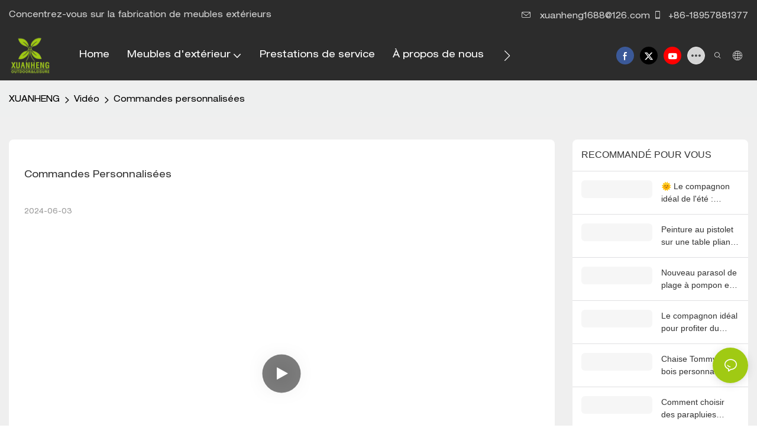

--- FILE ---
content_type: application/javascript
request_url: https://www.xuanhengbamboowood.com/v1.5.8/assets/js/unit/detail-video.js
body_size: 2776
content:
class ScriptDetailVideo extends Script {
  constructor(params) {
    super(params)
    this.$dom = document.querySelector(`#${this.attrId}`)
    this.$parent = this.$dom.querySelector('.unit-detail-video')
    this.$content = this.$dom.querySelector('.unit-detail-video__content')
    this.videoUrl = this.$dom.querySelector('[video-src]').getAttribute('video-src') || ''
    this.config = JSON.parse(decodeURIComponent(params.config))
    
    this.isMp4 = /\.mp4(\?|$)/i.test(this.videoUrl)
    this.isIframe = /^\s*<iframe[^>]*>[\s\S]*?<\/iframe>\s*$/.test(this.videoUrl)

    let methodMap = {
      default: this.config.method,
      md: this.config.method_md,
      xl: this.config.method_xl
    }
    this.method = methodMap[this.utilts.getScreen()]
  }
  async init() {
    // 绑定视频相关事件
    this.initNodeEvent()
    // iframe没封面，直接显示
    if (!this.config.default_src && this.method === '2' && this.config.autoplay.toString() !== '1' && (this.isIframe || !this.isMp4)) {
      this.videoPlayMothod2()
    }
  }
  /** 绑定播放事件 */
  initNodeEvent() {
    let config = JSON.parse(JSON.stringify(this.config))
    let $el = this.$dom.querySelector('[video-src]')
    let url = this.videoUrl
    const isIframe = this.isIframe

    // let maxHeight = ''
    // const handleResize = () => {
    //   maxHeight = `${this.$parent.offsetWidth * 0.5625}px` // 16:9
    //   if (window.innerWidth < 1200) { // 仅PC端限制最大高度
    //     maxHeight = ''
    //   }
    //   if (isIframe || !this.isMp4) {
    //     $el.querySelector('.base-video__preview').style.height = maxHeight
    //   } else {
    //     const $video = $el.querySelector('.base-video__preview video')
    //     $video && ($video.style.height = maxHeight)
    //   }
    // }
    // handleResize()
    // // 监听 container 尺寸变化
    // var observer = new ResizeObserver((entries) => {
    //   entries.forEach((entry) => {
    //     if (entry.target === this.$parent) {
    //       handleResize()
    //     }
    //   });
    // });
    // // 监听目标元素的宽度变化
    // observer.observe(this.$parent);

    if (url) {
      let videoList = [
        '<video style="filter:brightness('+((config.show_mask * 1)?config.opacity:'1')+');display:block;height:auto;margin:0 auto;max-width:100%;" autoplay controlsList="nodownload" webkit-playsinline="true" playsinline="true" preload="metadata" src="' + url + '"' + (config.loop && config.loop.toString() === '1' ? ' loop' : '') + (config.muted && config.muted.toString() === '1' ? ' muted' : '') + (config.controls && config.controls.toString() === '1' ? ' controls' : '') + '></video>',
        '<iframe frameborder="0" allow="autoplay" allowfullscreen="true" webkitallowfullscreen="true" mozallowfullscreen="true" src="' + url + '"></iframe>'
      ]
      if (this.method === '2') {
        let videoHtml;
        if (isIframe) {
          videoHtml = globalThis.Server.iframeAutoplay(url)
        } else if (this.isMp4) {
          videoHtml = videoList[0]
          $el.querySelector('.base-video__preview').style['aspect-ratio'] = 'auto'
        } else {
          videoHtml = globalThis.Server.iframeAutoplay(videoList[1])
        }

        let initHtml = $el.querySelector('.base-video__preview').innerHTML
        const resetVideo = () => {
          $el.querySelector('.base-video__preview').innerHTML = initHtml;
          $el.querySelector('.base-video__preview').classList.remove('play')
          $el.classList.remove('play')
          this.$dom.querySelector('.unit-detail-video__close').style.display = 'none'
          // iframe没封面，直接显示
          if (!this.config.default_src && this.config.autoplay.toString() !== '1' && (this.isIframe || !this.isMp4)) {
            this.videoPlayMothod2()
          }
        }
        this.$dom.querySelector('.unit-detail-video__close').addEventListener('click', resetVideo)

        const playVideo = () => {
          initHtml = $el.querySelector('.base-video__preview').innerHTML

          $el.querySelector('.base-video__preview').innerHTML += videoHtml
          $el.querySelector('.base-video__preview').classList.add('play')
          $el.classList.add('play')

          this.$dom.querySelector('.unit-detail-video__close').style.display = 'block'

          const videothumb = $el.querySelector('.base-video__thumb img')
          const videoDom = $el.querySelector('.base-video__preview video')
          if (videothumb && videoDom) videoDom.poster = videothumb.getAttribute('src') || videothumb.getAttribute('lazy-src')
        }
        // 当前播放
        if (config.autoplay.toString() === '1' && $el.querySelector('.base-video__preview').classList.value.indexOf('play') === -1) {
          // 自动播放
          playVideo()
        } else {
          // 手动播放
          if (isIframe || !this.isMp4) {
            videoHtml = this.config.default_src ? videoHtml : globalThis.Server.iframeAutoplayClear(videoHtml, config.muted && config.muted.toString() === '1')
          }
          $el.addEventListener('click', this.videoPlayMothod2 = () => {
            if ($el.querySelector('.base-video__preview').classList.value.indexOf('play') === -1) {
              playVideo()
            }
            // if (this.isMp4 && window.app.utilts.checkScreenMobile()) {
            //   // 手机端
            //   $el.querySelector('video').requestFullscreen()
            // }
          })
        }
      } else {
        let isiOS = !!navigator.userAgent.match(/\(i[^;]+;( U;)? CPU.+Mac OS X/)
        $el.addEventListener('click', () => {
          const href = $el.getAttribute('video-href')
          const videothumb = $el.querySelector('.base-video__thumb img')
          if (href && !/^javascript:;$/.test(href) && !/^#/.test(href)) {
            const target = $el.getAttribute('video-target') || '_self'
            if (target === '_self') window.location.href = globalThis.Server.getRinseHref(href, window.app.info.site)
            else window.open(globalThis.Server.getRinseHref(href, window.app.info.site))
          } else {
            let videoPopupNode = document.getElementById('video-popup')
            function closeVideoPopupNode() {
              videoPopupNode.classList.remove("show")
              videoPopupNode.getElementsByTagName("video")[0].pause()
              videoPopupNode.innerHTML = ''
            }
            if (!videoPopupNode || videoPopupNode.innerHTML === '') {
              videoPopupNode = document.createElement('div')
              videoPopupNode.innerHTML = `
              <div class="unit-video-popup__window">
                <div class="unit-video-popup__close">×</div>
                <div class="unit-video-popup__content">${videoList.join('')}</div>
              </div>`
              videoPopupNode.setAttribute('id', 'video-popup')
              videoPopupNode.className = "unit-video-popup__window-wrap"
              videoPopupNode.getElementsByClassName("unit-video-popup__close")[0].addEventListener('click', closeVideoPopupNode)
              document.body.appendChild(videoPopupNode)
            }

            let $popupVideo = videoPopupNode.getElementsByTagName("video")[0];
            if (isIframe || !this.isMp4) {
              videoPopupNode.getElementsByTagName("iframe")[0].outerHTML = isIframe ? globalThis.Server.iframeAutoplay(url) : globalThis.Server.iframeAutoplay(videoList[1])
							$popupVideo.src = ''
							$popupVideo.style.display = 'none'
						} else if (this.isMp4) {
              $popupVideo.src = url
              $popupVideo.style.display = 'block'
              if (videothumb && $popupVideo) $popupVideo.poster = videothumb.getAttribute('src') || videothumb.getAttribute('lazy-src')
              videoPopupNode.getElementsByTagName("iframe")[0].src = ''
              videoPopupNode.getElementsByTagName("iframe")[0].style.display = 'none'
              if (window.app.utilts.checkScreenMobile()) {
                const showPopupVideo = (show) => {
									if (show) {
										videoPopupNode.style.zIndex = ''
										videoPopupNode.style.opacity = ''
									} else {
										videoPopupNode.style.zIndex = -1
										videoPopupNode.style.opacity = 0
									}
                }
                if (isiOS) {
                  $popupVideo.style['aspect-ratio'] = '16 / 9';
									$popupVideo.style['height'] = '56.25vw';
									$popupVideo.addEventListener('webkitendfullscreen', () => {
										closeVideoPopupNode()
										$popupVideo.style['aspect-ratio'] = '';
                    $popupVideo.style['height'] = 'auto';
									})
									let hanlder = function() {
										// 视频缓冲完毕
										if (videoPopupNode.classList.contains('show')) {
											$popupVideo.webkitEnterFullscreen()
										}
										$popupVideo.removeEventListener('canplaythrough', hanlder);
									}
									$popupVideo.addEventListener('canplaythrough', hanlder);
                } else {
                  $popupVideo.requestFullscreen().then(() => {
                    // 全屏成功
                    showPopupVideo(0)
                    let tempScrollY = window.scrollY
                    function updateFullscreenStatus() {
                      if (document.fullscreenElement !== $popupVideo) {
                        window.scrollTo(0, tempScrollY);
                        closeVideoPopupNode()
                        showPopupVideo(1)
                      }
                    }
                    $popupVideo.addEventListener('fullscreenchange', updateFullscreenStatus);
                  })
                }
              }
            }

            videoPopupNode.classList.add('show')
          }
        })
      }

    }
  }
  /**检查视频链接是否有效 */
  _checkVideoUrl(url, callback, errBack) {
    let fragment = document.createDocumentFragment()
    let video = document.createElement('video')
    video.src = url
    fragment.append(video)
    video.onloadedmetadata = () => {
      if (callback) callback()
    }
    video.onerror = () => {
      if (errBack) errBack()
    }
  }
}
